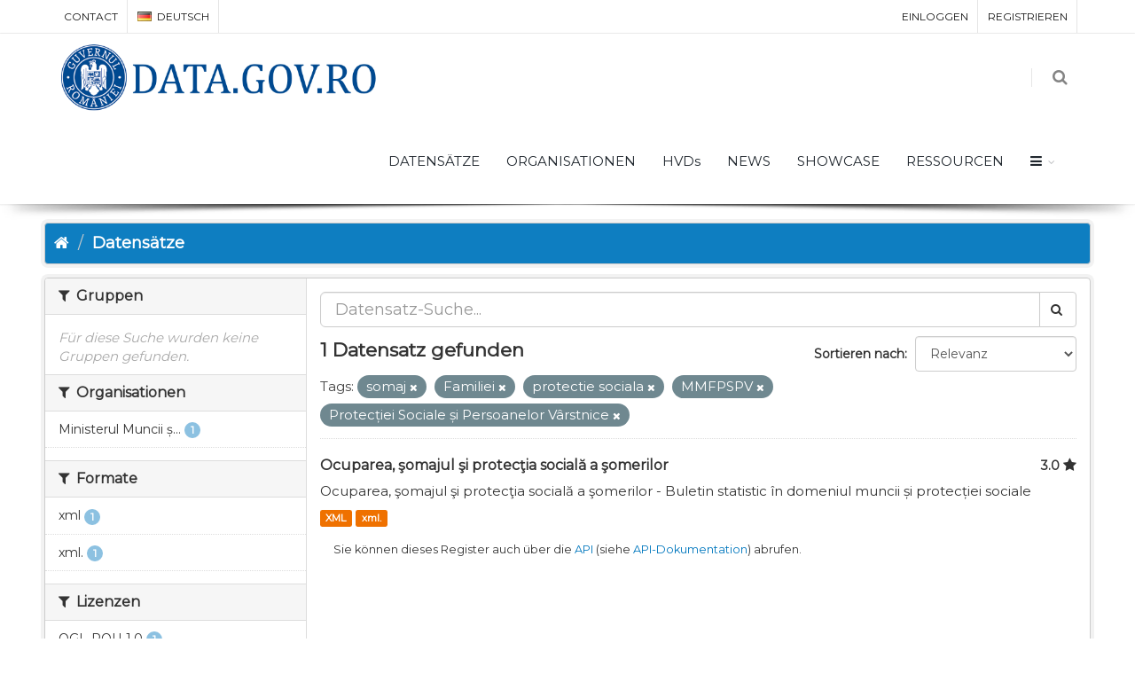

--- FILE ---
content_type: text/html; charset=utf-8
request_url: https://data.gov.ro/de/dataset?tags=somaj&tags=Familiei&tags=protectie+sociala&tags=MMFPSPV&tags=Protec%C8%9Biei+Sociale+%C8%99i+Persoanelor+V%C3%A2rstnice
body_size: 6837
content:
<!DOCTYPE html>
<!--[if IE 9]> <html lang="de" class="ie9"> <![endif]-->
<!--[if gt IE 8]><!--> <html lang="de"> <!--<![endif]-->
  <head>
    <link rel="stylesheet" type="text/css" href="/fanstatic/vendor/:version:2019-07-03T17:11:48/select2/select2.css" />
<link rel="stylesheet" type="text/css" href="/fanstatic/css/:version:2019-07-03T17:11:48/main.min.css" />
<link rel="stylesheet" type="text/css" href="/fanstatic/vendor/:version:2019-07-03T17:11:48/font-awesome/css/font-awesome.min.css" />
<link rel="stylesheet" type="text/css" href="/fanstatic/ckanext-geoview/:version:2020-12-02T00:30:34/css/geo-resource-styles.css" />
<link rel="stylesheet" type="text/css" href="/fanstatic/pages/:version:2020-12-02T00:33:27/:bundle:css/bootstrap.css;css/medium-editor.css" />
<link rel="stylesheet" type="text/css" href="/fanstatic/rating_css/:version:2020-12-02T00:33:21/rating.css" />

    <meta charset="utf-8" />
      <meta name="generator" content="ckan 2.8.3" />
      <meta name="viewport" content="width=device-width, initial-scale=1.0">
    <title>Datensätze - data.gov.ro</title>

    
    
    
    
    <link rel="shortcut icon" href="/base/images/ckan.ico" />
    
    
        <script type="text/javascript">
  (function(i,s,o,g,r,a,m){i['GoogleAnalyticsObject']=r;i[r]=i[r]||function(){
  (i[r].q=i[r].q||[]).push(arguments)},i[r].l=1*new Date();a=s.createElement(o),
  m=s.getElementsByTagName(o)[0];a.async=1;a.src=g;m.parentNode.insertBefore(a,m)
  })(window,document,'script','//www.google-analytics.com/analytics.js','ga');

  ga('create', 'UA-45331345-1', 'auto', {});
     
  ga('set', 'anonymizeIp', true);
  ga('send', 'pageview');
</script>
    


    <!--[if IE]>
    <script src="/classList.min.js"></script>
    <![endif]-->

    
    
    
    

    
        <link rel="alternate" type="text/n3" href="https://data.gov.ro/de/catalog.n3"/>
        <link rel="alternate" type="text/ttl" href="https://data.gov.ro/de/catalog.ttl"/>
        <link rel="alternate" type="application/rdf+xml" href="https://data.gov.ro/de/catalog.xml"/>
        <link rel="alternate" type="application/ld+json" href="https://data.gov.ro/de/catalog.jsonld"/>
    

    
    
      
    
    <link href="https://fonts.googleapis.com/css?family=Montserrat|Nunito|Titillium+Web&display=swap" rel="stylesheet">
    <!-- <link href="//netdna.bootstrapcdn.com/font-awesome/3.2.1/css/font-awesome.css" rel="stylesheet"> -->
    <link href="/assets/css/datagovro.css" rel="stylesheet" type="text/css" />
    <link href="/assets/css/mycss.css" rel="stylesheet" type="text/css" />
    <link href="/assets/css/header-1.css" rel="stylesheet" type="text/css" />

    
    


    
      
      
    <style>
        [role=main] { min-height: 0px;}

      </style>
    
  </head>

  
  <body data-site-root="https://data.gov.ro/" data-locale-root="https://data.gov.ro/de/" >

    
    <div class="hide"><a href="#content">Überspringen zum Inhalt</a></div>
  

  
     
    
    <div id="topBar">
        <div class="container">
             
            

            <ul class="top-links list-inline pull-right">
                
                <li><a href="/de/user/login">Einloggen</a></li>
                
                <li><a class="sub" href="/de/user/register">Registrieren</a></li>
                 
            </ul>
            <ul class="top-links list-inline">
                <li class="hidden-xs"><a href="/contact">CONTACT</a></li>
                

<li>
    
    
    
    
    
    
    
    
    
    
    
    
    <a class="dropdown-toggle no-text-underline" data-toggle="dropdown" href="#"><img class="flag-lang" src="/assets/images/flags/de.png" width="16" height="11" alt="lang" /> Deutsch</a>
    
    
    <ul class="dropdown-langs dropdown-menu">
        
        <li><a tabindex="-1" href="/ro/dataset?tags=somaj&amp;tags=Familiei&amp;tags=protectie+sociala&amp;tags=MMFPSPV&amp;tags=Protec%C8%9Biei+Sociale+%C8%99i+Persoanelor+V%C3%A2rstnice"><img class="flag-lang" src="/assets/images/flags/ro.png" width="16" height="11" alt="lang" /> română</a></li>
        <li class="divider"></li>
        
        <li><a tabindex="-1" href="/en/dataset?tags=somaj&amp;tags=Familiei&amp;tags=protectie+sociala&amp;tags=MMFPSPV&amp;tags=Protec%C8%9Biei+Sociale+%C8%99i+Persoanelor+V%C3%A2rstnice"><img class="flag-lang" src="/assets/images/flags/en.png" width="16" height="11" alt="lang" /> English</a></li>
        <li class="divider"></li>
        
        <li><a tabindex="-1" href="/it/dataset?tags=somaj&amp;tags=Familiei&amp;tags=protectie+sociala&amp;tags=MMFPSPV&amp;tags=Protec%C8%9Biei+Sociale+%C8%99i+Persoanelor+V%C3%A2rstnice"><img class="flag-lang" src="/assets/images/flags/it.png" width="16" height="11" alt="lang" /> italiano</a></li>
        <li class="divider"></li>
        
        <li><a tabindex="-1" href="/fr/dataset?tags=somaj&amp;tags=Familiei&amp;tags=protectie+sociala&amp;tags=MMFPSPV&amp;tags=Protec%C8%9Biei+Sociale+%C8%99i+Persoanelor+V%C3%A2rstnice"><img class="flag-lang" src="/assets/images/flags/fr.png" width="16" height="11" alt="lang" /> français</a></li>
        <li class="divider"></li>
        
        <li><a tabindex="-1" href="/es/dataset?tags=somaj&amp;tags=Familiei&amp;tags=protectie+sociala&amp;tags=MMFPSPV&amp;tags=Protec%C8%9Biei+Sociale+%C8%99i+Persoanelor+V%C3%A2rstnice"><img class="flag-lang" src="/assets/images/flags/es.png" width="16" height="11" alt="lang" /> español</a></li>
        <li class="divider"></li>
        
        <li><a tabindex="-1" href="/de/dataset?tags=somaj&amp;tags=Familiei&amp;tags=protectie+sociala&amp;tags=MMFPSPV&amp;tags=Protec%C8%9Biei+Sociale+%C8%99i+Persoanelor+V%C3%A2rstnice"><img class="flag-lang" src="/assets/images/flags/de.png" width="16" height="11" alt="lang" /> Deutsch</a></li>
        <li class="divider"></li>
        
    </ul>
</li>
            </ul>
             
            
        </div>
    </div>
    
    <div id="header" class="sticky shadow-after-3 clearfix">
          
        <!-- TOP NAV -->
        <header id="topNav">
            <div class="container">
                <!-- Mobile Menu Button -->
                <button class="btn btn-mobile" data-toggle="collapse" data-target=".nav-main-collapse">
                    <i class="fa fa-bars"></i>
                </button>

                <!-- BUTTONS -->
                <ul class="pull-right nav nav-pills nav-second-main">
                
                    <!-- SEARCH -->
                    
                    <li class="search">
                        <a href="javascript:;">
                            <i class="fa fa-search"></i>
                        </a>
                        <div class="search-box">
                            <form action="/de/dataset" method="get">
                                <div class="input-group">
                                    <input id="field-sitewide-search" type="text" class="form-control" name="q" placeholder="Suche" />
                                    <span class="input-group-btn">
                                        <button class="btn btn-primary" type="submit">Suche</button>
                                    </span>
                                </div>
                            </form>
                        </div>
                    </li>
                    
                
                </ul>
                <!-- /BUTTONS -->
                <!-- Logo -->
                <a class="logo pull-left" href="/de/">
                    <!-- <img src="/uploads/admin/data-gov-ro-logo.png" alt="" /> -->
                    <img src="/assets/images/gov/gov3.png" alt="" />
                </a>

                <div class="navbar-collapse pull-right nav-main-collapse collapse submenu-dark">
                    
                    <nav class="nav-main">
                        <ul id="topMain" class="nav nav-pills nav-main">
                            <!-- ('group_index', _('Groups')|upper), -->
                            <li><a href="/de/dataset">DATENSÄTZE</a></li><li><a href="/de/organization">ORGANISATIONEN</a></li><li><a href="/pages/hvds">HVDs</a></li>
                            <li><a href="//deblog">NEWS</a></li>
                            <!-- <li><a href="//deblog">Noutăți</a></li> -->
                            <li><a href="//deshowcase">SHOWCASE</a></li>
                            <li><a href="/pages/resources">RESSOURCEN</a></li>
                            <li class="dropdown">
                                <a class="dropdown-toggle fa fa-bars" href="#"></a>
                                <ul class="dropdown-menu">
                                    <li><a href="/pages/publish"><i class="fa fa-bullhorn"></i> GHID DE PUBLICARE</a></li>
                                    <li><a href="/pages/reutilizare"><i class="ico-category et-beaker"></i> REUTILIZARE</a></li>
                                    <li><a href="/pages/developers"><i class="ico-category et-heart"></i> DEZVOLTATORI</a></li>
                                    <li><a href="/pages/solicitare-date"><i class="fa fa-edit"></i> SOLICITĂRI DATE</a></li>
                                    <li><a href="/pages/licence"><i class="fa fa-trophy"></i> LICENȚĂ</a></li>
                                    <!-- <li><a href="/base/images/logoinst/OGL-ROU-1.0.pdf" target="_blank"><i class="fa fa-trophy"></i> LICENȚĂ</a></li> -->
                                    <li><a href="/stats"><i class="fa fa-bar-chart"></i> STATISTICI</a></li>
                                    <li><a href="/contact"><i class="ico-category et-map-pin"></i> CONTACT</a></li>
                                </ul>
                            </li>
                        </ul>
                    </nav>
                    
                </div>
            </div>
        </header>
    </div>

  
    <div role="main">
      <div id="content" class="container">
        
          
            <div class="flash-messages">
              
                
              
            </div>
          

          
            <div class="toolbar">
              
                
                  <ol class="breadcrumb">
                    
<li class="home"><a href="/de/"><i class="fa fa-home"></i><span> Start</span></a></li>
                    
  <li class="active"><a href="/de/dataset">Datensätze</a></li>

                  </ol>
                
              
            </div>
          

          <div class="row wrapper">
            
            
            

            
              <aside class="secondary col-sm-3">
                
                
    
    
    
    
      <!-- <li>groups</li> -->
      

  
  
    
      
      
        <section class="module module-narrow module-shallow">
          
            <h2 class="module-heading">
              <i class="fa fa-filter"></i>
              
              Gruppen
            </h2>
          
          
            
            
              <p class="module-content empty">Für diese Suche wurden keine Gruppen gefunden.</p>
            
            
          
        </section>
      
    
  

    
      <!-- <li>organization</li> -->
      

  
  
    
      
      
        <section class="module module-narrow module-shallow">
          
            <h2 class="module-heading">
              <i class="fa fa-filter"></i>
              
              Organisationen
            </h2>
          
          
            
            
              <nav>
                <ul class="list-unstyled nav nav-simple nav-facet">
                  
                    
                    
                    
                    
                      <li class="nav-item">
                        <a href="/de/dataset?tags=Familiei&amp;tags=MMFPSPV&amp;organization=mmfpspv&amp;tags=somaj&amp;tags=protectie+sociala&amp;tags=Protec%C8%9Biei+Sociale+%C8%99i+Persoanelor+V%C3%A2rstnice" title="Ministerul Muncii și Solidarității Sociale">
                          <span class="item-label">Ministerul Muncii ș...</span>
                          <span class="hidden separator"> - </span>
                          <span class="item-count badge">1</span>
                        </a>
                      </li>
                  
                </ul>
              </nav>

              <p class="module-footer">
                
                  
                
              </p>
            
            
          
        </section>
      
    
  

    
      <!-- <li>res_format</li> -->
      

  
  
    
      
      
        <section class="module module-narrow module-shallow">
          
            <h2 class="module-heading">
              <i class="fa fa-filter"></i>
              
              Formate
            </h2>
          
          
            
            
              <nav>
                <ul class="list-unstyled nav nav-simple nav-facet">
                  
                    
                    
                    
                    
                      <li class="nav-item">
                        <a href="/de/dataset?tags=Familiei&amp;tags=MMFPSPV&amp;tags=somaj&amp;tags=protectie+sociala&amp;tags=Protec%C8%9Biei+Sociale+%C8%99i+Persoanelor+V%C3%A2rstnice&amp;res_format=xml" title="">
                          <span class="item-label">xml</span>
                          <span class="hidden separator"> - </span>
                          <span class="item-count badge">1</span>
                        </a>
                      </li>
                  
                    
                    
                    
                    
                      <li class="nav-item">
                        <a href="/de/dataset?tags=Familiei&amp;tags=MMFPSPV&amp;res_format=xml.&amp;tags=somaj&amp;tags=protectie+sociala&amp;tags=Protec%C8%9Biei+Sociale+%C8%99i+Persoanelor+V%C3%A2rstnice" title="">
                          <span class="item-label">xml.</span>
                          <span class="hidden separator"> - </span>
                          <span class="item-count badge">1</span>
                        </a>
                      </li>
                  
                </ul>
              </nav>

              <p class="module-footer">
                
                  
                
              </p>
            
            
          
        </section>
      
    
  

    
      <!-- <li>license_id</li> -->
      

  
  
    
      
      
        <section class="module module-narrow module-shallow">
          
            <h2 class="module-heading">
              <i class="fa fa-filter"></i>
              
              Lizenzen
            </h2>
          
          
            
            
              <nav>
                <ul class="list-unstyled nav nav-simple nav-facet">
                  
                    
                    
                    
                    
                      <li class="nav-item">
                        <a href="/de/dataset?tags=Familiei&amp;tags=MMFPSPV&amp;tags=somaj&amp;license_id=uk-ogl&amp;tags=protectie+sociala&amp;tags=Protec%C8%9Biei+Sociale+%C8%99i+Persoanelor+V%C3%A2rstnice" title="">
                          <span class="item-label">OGL-ROU-1.0</span>
                          <span class="hidden separator"> - </span>
                          <span class="item-count badge">1</span>
                        </a>
                      </li>
                  
                </ul>
              </nav>

              <p class="module-footer">
                
                  
                
              </p>
            
            
          
        </section>
      
    
  

    
      <!-- <li>tags</li> -->
      

  
  
    
      
      
        <section class="module module-narrow module-shallow">
          
            <h2 class="module-heading">
              <i class="fa fa-filter"></i>
              
              Tags
            </h2>
          
          
            
            
              <nav>
                <ul class="list-unstyled nav nav-simple nav-facet">
                  
                    
                    
                    
                    
                      <li class="nav-item active">
                        <a href="/de/dataset?tags=somaj&amp;tags=protectie+sociala&amp;tags=MMFPSPV&amp;tags=Protec%C8%9Biei+Sociale+%C8%99i+Persoanelor+V%C3%A2rstnice" title="">
                          <span class="item-label">Familiei</span>
                          <span class="hidden separator"> - </span>
                          <span class="item-count badge">1</span>
                        </a>
                      </li>
                  
                    
                    
                    
                    
                      <li class="nav-item">
                        <a href="/de/dataset?tags=Familiei&amp;tags=MMFPSPV&amp;tags=somaj&amp;tags=protectie+sociala&amp;tags=Ministerul+Muncii&amp;tags=Protec%C8%9Biei+Sociale+%C8%99i+Persoanelor+V%C3%A2rstnice" title="">
                          <span class="item-label">Ministerul Muncii</span>
                          <span class="hidden separator"> - </span>
                          <span class="item-count badge">1</span>
                        </a>
                      </li>
                  
                    
                    
                    
                    
                      <li class="nav-item active">
                        <a href="/de/dataset?tags=somaj&amp;tags=Familiei&amp;tags=protectie+sociala&amp;tags=Protec%C8%9Biei+Sociale+%C8%99i+Persoanelor+V%C3%A2rstnice" title="">
                          <span class="item-label">MMFPSPV</span>
                          <span class="hidden separator"> - </span>
                          <span class="item-count badge">1</span>
                        </a>
                      </li>
                  
                    
                    
                    
                    
                      <li class="nav-item">
                        <a href="/de/dataset?tags=Familiei&amp;tags=munca&amp;tags=MMFPSPV&amp;tags=somaj&amp;tags=protectie+sociala&amp;tags=Protec%C8%9Biei+Sociale+%C8%99i+Persoanelor+V%C3%A2rstnice" title="">
                          <span class="item-label">munca</span>
                          <span class="hidden separator"> - </span>
                          <span class="item-count badge">1</span>
                        </a>
                      </li>
                  
                    
                    
                    
                    
                      <li class="nav-item active">
                        <a href="/de/dataset?tags=somaj&amp;tags=Familiei&amp;tags=MMFPSPV&amp;tags=Protec%C8%9Biei+Sociale+%C8%99i+Persoanelor+V%C3%A2rstnice" title="">
                          <span class="item-label">protectie sociala</span>
                          <span class="hidden separator"> - </span>
                          <span class="item-count badge">1</span>
                        </a>
                      </li>
                  
                    
                    
                    
                    
                      <li class="nav-item active">
                        <a href="/de/dataset?tags=somaj&amp;tags=Familiei&amp;tags=protectie+sociala&amp;tags=MMFPSPV" title="Protecției Sociale și Persoanelor Vârstnice">
                          <span class="item-label">Protecției Sociale ...</span>
                          <span class="hidden separator"> - </span>
                          <span class="item-count badge">1</span>
                        </a>
                      </li>
                  
                    
                    
                    
                    
                      <li class="nav-item active">
                        <a href="/de/dataset?tags=Familiei&amp;tags=protectie+sociala&amp;tags=MMFPSPV&amp;tags=Protec%C8%9Biei+Sociale+%C8%99i+Persoanelor+V%C3%A2rstnice" title="">
                          <span class="item-label">somaj</span>
                          <span class="hidden separator"> - </span>
                          <span class="item-count badge">1</span>
                        </a>
                      </li>
                  
                </ul>
              </nav>

              <p class="module-footer">
                
                  
                
              </p>
            
            
          
        </section>
      
    
  

    

  <a class="close no-text hide-filters"><i class="fa fa-times-circle"></i><span class="text">close</span></a>


              </aside>
            

            
              <div class="primary col-sm-9 col-xs-12">
                
                

      
        
      
      
    
    
    







<form id="dataset-search-form"
    class="search-form" method="get"
    data-module="select-switch">

    
    <div class="input-group search-input-group">
        <input aria-label="Datensatz-Suche" id="field-giant-search"
            type="text" class="form-control input-lg" name="q" value="" autocomplete="off"
            placeholder="Datensatz-Suche...">
        
        <span class="input-group-btn">
            <button class="btn btn-default btn-lg" type="submit" value="search">
                <i class="fa fa-search"></i>
            </button>
        </span>
        
    </div>
    

    
    <span>
  
  

  
  
  
  <input type="hidden" name="tags" value="somaj" />
  
  
  
  
  
  <input type="hidden" name="tags" value="Familiei" />
  
  
  
  
  
  <input type="hidden" name="tags" value="protectie sociala" />
  
  
  
  
  
  <input type="hidden" name="tags" value="MMFPSPV" />
  
  
  
  
  
  <input type="hidden" name="tags" value="Protecției Sociale și Persoanelor Vârstnice" />
  
  
  
  </span>
    

    
    
    <div class="form-select form-group control-order-by">
        <label for="field-order-by">Sortieren nach</label>
        <select id="field-order-by" name="sort" class="form-control">
            
            
            <option value="score desc, metadata_modified desc"  selected="selected" >Relevanz
            </option>
            
            
            
            <option value="title_string asc" >Name aufsteigend
            </option>
            
            
            
            <option value="title_string desc" >Name absteigend
            </option>
            
            
            
            <option value="rating asc" >Rating Ascending
            </option>
            
            
            
            <option value="rating desc" >Rating Descending
            </option>
            
            
            
            <option value="metadata_modified desc" >Zuletzt geändert
            </option>
            
            
            
            <option value="views_recent desc" >Beliebt
            </option>
            
            
        </select>
        
        <button class="btn btn-default js-hide" type="submit">Los</button>
        
    </div>
    
    

    
    
    <h2>

  
  
  
  

1 Datensatz gefunden</h2>
    
    

    
    
    <p class="filter-list">
        
        
        <span class="facet">Tags:</span>
        
        <span class="filtered pill">somaj
            <a href="dataset?tags=Familiei&amp;tags=protectie+sociala&amp;tags=MMFPSPV&amp;tags=Protec%C8%9Biei+Sociale+%C8%99i+Persoanelor+V%C3%A2rstnice" class="remove" title="Entfernen"><i
                    class="fa fa-times"></i></a>
        </span>
        
        <span class="filtered pill">Familiei
            <a href="dataset?tags=somaj&amp;tags=protectie+sociala&amp;tags=MMFPSPV&amp;tags=Protec%C8%9Biei+Sociale+%C8%99i+Persoanelor+V%C3%A2rstnice" class="remove" title="Entfernen"><i
                    class="fa fa-times"></i></a>
        </span>
        
        <span class="filtered pill">protectie sociala
            <a href="dataset?tags=somaj&amp;tags=Familiei&amp;tags=MMFPSPV&amp;tags=Protec%C8%9Biei+Sociale+%C8%99i+Persoanelor+V%C3%A2rstnice" class="remove" title="Entfernen"><i
                    class="fa fa-times"></i></a>
        </span>
        
        <span class="filtered pill">MMFPSPV
            <a href="dataset?tags=somaj&amp;tags=Familiei&amp;tags=protectie+sociala&amp;tags=Protec%C8%9Biei+Sociale+%C8%99i+Persoanelor+V%C3%A2rstnice" class="remove" title="Entfernen"><i
                    class="fa fa-times"></i></a>
        </span>
        
        <span class="filtered pill">Protecției Sociale și Persoanelor Vârstnice
            <a href="dataset?tags=somaj&amp;tags=Familiei&amp;tags=protectie+sociala&amp;tags=MMFPSPV" class="remove" title="Entfernen"><i
                    class="fa fa-times"></i></a>
        </span>
        
        
    </p>
    <a class="show-filters btn btn-default">Ergebnisse filtern</a>
    
    

</form>





      
        

  
    <ul class="dataset-list list-unstyled">
    	
	      
	        








  <li class="dataset-item">
    
      <div class="dataset-content">
        
          <h3 class="dataset-heading">
            
              
            
            
    <a href="/de/dataset/ocuparea-somajul-si-protectia-sociala-a-somerilor">Ocuparea, şomajul şi protecţia socială a şomerilor</a>
    
    
        <div class="dataset-rating">
          <span>3.0</span>
          <i class="user-rating-star fa fa-star"></i>
        </div>
    

            
              
              
            
          </h3>
        
        
          
        
        
          
            <div>Ocuparea, şomajul şi protecţia socială a şomerilor - Buletin statistic în domeniul muncii și protecției sociale</div>
          
        
      </div>
      
        
          
            <ul class="dataset-resources list-unstyled">
              
                
                <li>
                  <a href="/de/dataset/ocuparea-somajul-si-protectia-sociala-a-somerilor" class="label label-default" data-format="xml">XML</a>
                </li>
                
                <li>
                  <a href="/de/dataset/ocuparea-somajul-si-protectia-sociala-a-somerilor" class="label label-default" data-format="xml.">xml.</a>
                </li>
                
              
            </ul>
          
        
      
    
  </li>

	      
	    
    </ul>
  

      

    
      
    

  
  <section class="module">
    <div class="module-content">
      
      <small>
        
        
        
          Sie können dieses Register auch über die <a href="/de/api/3">API</a> (siehe <a href="http://docs.ckan.org/en/2.8/api/">API-Dokumentation</a>) abrufen. 
      </small>
      
    </div>
  </section>
  

              </div>
            
          </div>
        
      </div>
    </div>
  
    <footer class="site-footer">
  <div class="container">
    
    <div class="row">
      <div class="col-md-8 footer-links">
        
          <ul class="list-unstyled">
            
              <li><a href="/de/about">Über data.gov.ro</a></li>
            
          </ul>
          <ul class="list-unstyled">
            
    <li><a href="/termeni.html">Terms and conditions</a></li>
    <li><a href="/cookie.html">Cookies</a></li>
    <li><a href="http://docs.ckan.org/en/2.8/api/">CKAN-API</a></li>
    <li><a href="http://www.okfn.org/">Open Knowledge Foundation </a></li>
    <li><a href="https://github.com/govro/">Open Source on Github</a></li>
    <li><a href="/stats">Statistics</a></li>
    <li><a href="/datarequest">Datenanfragen</a></li>
    <li><a href="/de/datagovro_theme/ga">Traffic Statistics</a></li>
    <li><a href="https://data.gov.ro/feeds/dataset.atom" target="_blank">Feeds</a></li>

          </ul>
        
      </div>
      <div class="col-md-4 attribution">
        
          <p><strong>Eingesetzte Software ist </strong> <a class="hide-text ckan-footer-logo" href="http://ckan.org">CKAN</a></p>
        
        
          
<form class="form-inline form-select lang-select" action="/de/util/redirect" data-module="select-switch" method="POST">
  <label for="field-lang-select">Sprache</label>
  <select id="field-lang-select" name="url" data-module="autocomplete" data-module-dropdown-class="lang-dropdown" data-module-container-class="lang-container">
    
      <option value="/ro/dataset?tags=somaj&amp;tags=Familiei&amp;tags=protectie+sociala&amp;tags=MMFPSPV&amp;tags=Protec%C8%9Biei+Sociale+%C8%99i+Persoanelor+V%C3%A2rstnice" >
        română
      </option>
    
      <option value="/en/dataset?tags=somaj&amp;tags=Familiei&amp;tags=protectie+sociala&amp;tags=MMFPSPV&amp;tags=Protec%C8%9Biei+Sociale+%C8%99i+Persoanelor+V%C3%A2rstnice" >
        English
      </option>
    
      <option value="/it/dataset?tags=somaj&amp;tags=Familiei&amp;tags=protectie+sociala&amp;tags=MMFPSPV&amp;tags=Protec%C8%9Biei+Sociale+%C8%99i+Persoanelor+V%C3%A2rstnice" >
        italiano
      </option>
    
      <option value="/fr/dataset?tags=somaj&amp;tags=Familiei&amp;tags=protectie+sociala&amp;tags=MMFPSPV&amp;tags=Protec%C8%9Biei+Sociale+%C8%99i+Persoanelor+V%C3%A2rstnice" >
        français
      </option>
    
      <option value="/es/dataset?tags=somaj&amp;tags=Familiei&amp;tags=protectie+sociala&amp;tags=MMFPSPV&amp;tags=Protec%C8%9Biei+Sociale+%C8%99i+Persoanelor+V%C3%A2rstnice" >
        español
      </option>
    
      <option value="/de/dataset?tags=somaj&amp;tags=Familiei&amp;tags=protectie+sociala&amp;tags=MMFPSPV&amp;tags=Protec%C8%9Biei+Sociale+%C8%99i+Persoanelor+V%C3%A2rstnice" selected="selected">
        Deutsch
      </option>
    
  </select>
  <button class="btn btn-default js-hide" type="submit">Los</button>
</form>
        
      </div>
    </div>
    
  </div>

  
    
  
</footer>
  
    
    
    
      
    
  

    
    
    
        
        
        <div class="js-hide" data-module="google-analytics"
             data-module-googleanalytics_resource_prefix="">
        </div>
    

<script type="text/javascript">var plugin_path = '/assets/plugins/';</script>
<script type="text/javascript" src="/assets/plugins/jquery/jquery-2.2.3.min.js"></script>
<script type="text/javascript" src="/assets/js/scripts.js"></script>


      
  <script>document.getElementsByTagName('html')[0].className += ' js';</script>
<script type="text/javascript" src="/fanstatic/vendor/:version:2019-07-03T17:11:48/jquery.min.js"></script>
<script type="text/javascript" src="/fanstatic/vendor/:version:2019-07-03T17:11:48/:bundle:bootstrap/js/bootstrap.min.js;jed.min.js;moment-with-locales.js;select2/select2.min.js"></script>
<script type="text/javascript" src="/fanstatic/base/:version:2019-07-03T17:11:48/:bundle:plugins/jquery.inherit.min.js;plugins/jquery.proxy-all.min.js;plugins/jquery.url-helpers.min.js;plugins/jquery.date-helpers.min.js;plugins/jquery.slug.min.js;plugins/jquery.slug-preview.min.js;plugins/jquery.truncator.min.js;plugins/jquery.masonry.min.js;plugins/jquery.form-warning.min.js;plugins/jquery.images-loaded.min.js;sandbox.min.js;module.min.js;pubsub.min.js;client.min.js;notify.min.js;i18n.min.js;main.min.js;modules/select-switch.min.js;modules/slug-preview.min.js;modules/basic-form.min.js;modules/confirm-action.min.js;modules/api-info.min.js;modules/autocomplete.min.js;modules/custom-fields.min.js;modules/data-viewer.min.js;modules/table-selectable-rows.min.js;modules/resource-form.min.js;modules/resource-upload-field.min.js;modules/resource-reorder.min.js;modules/resource-view-reorder.min.js;modules/follow.min.js;modules/activity-stream.min.js;modules/dashboard.min.js;modules/resource-view-embed.min.js;view-filters.min.js;modules/resource-view-filters-form.min.js;modules/resource-view-filters.min.js;modules/table-toggle-more.min.js;modules/dataset-visibility.min.js;modules/media-grid.min.js;modules/image-upload.min.js;modules/followers-counter.min.js"></script>
<script type="text/javascript" src="/fanstatic/base/:version:2019-07-03T17:11:48/tracking.min.js"></script>
<script type="text/javascript" src="/fanstatic/ckanext-googleanalytics/:version:2020-12-02T00:34:11/googleanalytics_event_tracking.js"></script>
<script type="text/javascript" src="/fanstatic/pages/:version:2020-12-02T00:33:27/:bundle:js/pages-editor.js;js/medium-editor.min.js"></script></body>
</html>